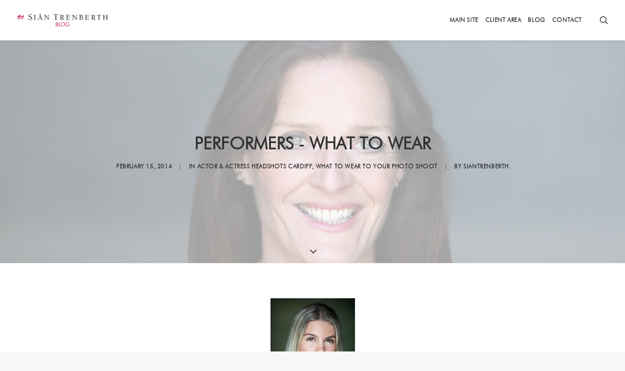

--- FILE ---
content_type: text/html; charset=UTF-8
request_url: https://blog.sian-trenberth.com/headshots-what-to-wear/
body_size: 13202
content:
<!DOCTYPE html><html class="no-touch" lang="en-GB" xmlns="http://www.w3.org/1999/xhtml"><head><meta http-equiv="Content-Type" content="text/html; charset=UTF-8"><meta name="viewport" content="width=device-width, initial-scale=1"><link rel="stylesheet" media="print" onload="this.onload=null;this.media='all';" id="ao_optimized_gfonts" href="https://fonts.googleapis.com/css?family=Lato:100,300,regular,700,900%7COpen+Sans:300%7CIndie+Flower:regular%7COswald:300,regular,700%7CLora%3Aregular%2Citalic%2C700%2C700italic%7CNoto+Sans%3Aregular%2Citalic%2C700%2C700italic&#038;subset=latin%2Clatin-ext&amp;display=swap"><link rel="profile" href="http://gmpg.org/xfn/11"><link rel="pingback" href="https://blog.sian-trenberth.com/xmlrpc.php"><meta name='robots' content='index, follow, max-image-preview:large, max-snippet:-1, max-video-preview:-1' /><link media="all" href="https://blog.sian-trenberth.com/wp-content/cache/autoptimize/css/autoptimize_6f1880dbdb0b3d2d4e59ddd0443b52a4.css" rel="stylesheet"><title>Performers - what to wear - Sian Trenberth</title><link rel="canonical" href="https://blog.sian-trenberth.com/headshots-what-to-wear/" /><meta property="og:locale" content="en_GB" /><meta property="og:type" content="article" /><meta property="og:title" content="Performers - what to wear - Sian Trenberth" /><meta property="og:description" content=" WHAT TO WEAR FOR YOUR PHOTO SHOOT Actors,  Young Actors,  Writers,  Presenters    Singers and Musicians Dancers HEADSHOTS Scroll for [&hellip;]" /><meta property="og:url" content="https://blog.sian-trenberth.com/headshots-what-to-wear/" /><meta property="og:site_name" content="Sian Trenberth" /><meta property="article:publisher" content="https://www.facebook.com/Sian-Trenberth-Photography-150297175015347/" /><meta property="article:published_time" content="2014-02-15T11:21:17+00:00" /><meta property="article:modified_time" content="2025-09-23T08:08:48+00:00" /><meta property="og:image" content="https://blog.sian-trenberth.com/wp-content/uploads/2014/02/088_Actors_Actress_Headshot_Photographer_cardiff_please_credit_©_Sian_Trenberth_Photography.jpg" /><meta property="og:image:width" content="1200" /><meta property="og:image:height" content="800" /><meta property="og:image:type" content="image/jpeg" /><meta name="author" content="siantrenberth" /><meta name="twitter:card" content="summary_large_image" /><meta name="twitter:creator" content="@siantrenberth" /><meta name="twitter:site" content="@siantrenberth" /><meta name="twitter:label1" content="Written by" /><meta name="twitter:data1" content="siantrenberth" /><meta name="twitter:label2" content="Estimated reading time" /><meta name="twitter:data2" content="5 minutes" /> <script type="application/ld+json" class="yoast-schema-graph">{"@context":"https://schema.org","@graph":[{"@type":"Article","@id":"https://blog.sian-trenberth.com/headshots-what-to-wear/#article","isPartOf":{"@id":"https://blog.sian-trenberth.com/headshots-what-to-wear/"},"author":{"name":"siantrenberth","@id":"https://blog.sian-trenberth.com/#/schema/person/ae1e01dcecbc162f477604ce7f4d9985"},"headline":"Performers &#8211; what to wear","datePublished":"2014-02-15T11:21:17+00:00","dateModified":"2025-09-23T08:08:48+00:00","mainEntityOfPage":{"@id":"https://blog.sian-trenberth.com/headshots-what-to-wear/"},"wordCount":153,"image":{"@id":"https://blog.sian-trenberth.com/headshots-what-to-wear/#primaryimage"},"thumbnailUrl":"https://blog.sian-trenberth.com/wp-content/uploads/2014/02/088_Actors_Actress_Headshot_Photographer_cardiff_please_credit_©_Sian_Trenberth_Photography.jpg","keywords":["Actors Headshots Cardiff","Actress Headshot Cardiff","authors headshot portrait photographer cardiff","Creatives Headshot Portraits Cardiff","Singers Headshots Cardiff","Spotlight headshots Wales","Spotlight photographer Cardiff","what to wear for a headshot photograph","What to wear for an actors and actresses headshot photo shoot","writers portrait photographers cardiff"],"articleSection":["Actor &amp; Actress Headshots Cardiff","WHAT TO WEAR to your photo shoot"],"inLanguage":"en-GB"},{"@type":"WebPage","@id":"https://blog.sian-trenberth.com/headshots-what-to-wear/","url":"https://blog.sian-trenberth.com/headshots-what-to-wear/","name":"Performers - what to wear - Sian Trenberth","isPartOf":{"@id":"https://blog.sian-trenberth.com/#website"},"primaryImageOfPage":{"@id":"https://blog.sian-trenberth.com/headshots-what-to-wear/#primaryimage"},"image":{"@id":"https://blog.sian-trenberth.com/headshots-what-to-wear/#primaryimage"},"thumbnailUrl":"https://blog.sian-trenberth.com/wp-content/uploads/2014/02/088_Actors_Actress_Headshot_Photographer_cardiff_please_credit_©_Sian_Trenberth_Photography.jpg","datePublished":"2014-02-15T11:21:17+00:00","dateModified":"2025-09-23T08:08:48+00:00","author":{"@id":"https://blog.sian-trenberth.com/#/schema/person/ae1e01dcecbc162f477604ce7f4d9985"},"breadcrumb":{"@id":"https://blog.sian-trenberth.com/headshots-what-to-wear/#breadcrumb"},"inLanguage":"en-GB","potentialAction":[{"@type":"ReadAction","target":["https://blog.sian-trenberth.com/headshots-what-to-wear/"]}]},{"@type":"ImageObject","inLanguage":"en-GB","@id":"https://blog.sian-trenberth.com/headshots-what-to-wear/#primaryimage","url":"https://blog.sian-trenberth.com/wp-content/uploads/2014/02/088_Actors_Actress_Headshot_Photographer_cardiff_please_credit_©_Sian_Trenberth_Photography.jpg","contentUrl":"https://blog.sian-trenberth.com/wp-content/uploads/2014/02/088_Actors_Actress_Headshot_Photographer_cardiff_please_credit_©_Sian_Trenberth_Photography.jpg","width":1200,"height":800},{"@type":"BreadcrumbList","@id":"https://blog.sian-trenberth.com/headshots-what-to-wear/#breadcrumb","itemListElement":[{"@type":"ListItem","position":1,"name":"Home","item":"https://blog.sian-trenberth.com/"},{"@type":"ListItem","position":2,"name":"Performers &#8211; what to wear"}]},{"@type":"WebSite","@id":"https://blog.sian-trenberth.com/#website","url":"https://blog.sian-trenberth.com/","name":"Sian Trenberth","description":"Photography","potentialAction":[{"@type":"SearchAction","target":{"@type":"EntryPoint","urlTemplate":"https://blog.sian-trenberth.com/?s={search_term_string}"},"query-input":{"@type":"PropertyValueSpecification","valueRequired":true,"valueName":"search_term_string"}}],"inLanguage":"en-GB"},{"@type":"Person","@id":"https://blog.sian-trenberth.com/#/schema/person/ae1e01dcecbc162f477604ce7f4d9985","name":"siantrenberth","image":{"@type":"ImageObject","inLanguage":"en-GB","@id":"https://blog.sian-trenberth.com/#/schema/person/image/","url":"https://secure.gravatar.com/avatar/bea18216b3b65ec98594170d42042d89db2c6506774a53794b4b37915c539a14?s=96&d=mm&r=g","contentUrl":"https://secure.gravatar.com/avatar/bea18216b3b65ec98594170d42042d89db2c6506774a53794b4b37915c539a14?s=96&d=mm&r=g","caption":"siantrenberth"},"description":"Sian Trenberth is a performing arts photographer. At her Cardiff based studio, Sian takes headshots for actors, dancers, singers, musicians and writers.","sameAs":["http://www.sian-trenberth.com"],"url":"https://blog.sian-trenberth.com/author/siantrenberth/"}]}</script> <link href='https://fonts.gstatic.com' crossorigin='anonymous' rel='preconnect' /><link rel="alternate" type="application/rss+xml" title="Sian Trenberth &raquo; Feed" href="https://blog.sian-trenberth.com/feed/" /><link rel="alternate" type="application/rss+xml" title="Sian Trenberth &raquo; Comments Feed" href="https://blog.sian-trenberth.com/comments/feed/" /><link rel="alternate" title="oEmbed (JSON)" type="application/json+oembed" href="https://blog.sian-trenberth.com/wp-json/oembed/1.0/embed?url=https%3A%2F%2Fblog.sian-trenberth.com%2Fheadshots-what-to-wear%2F" /><link rel="alternate" title="oEmbed (XML)" type="text/xml+oembed" href="https://blog.sian-trenberth.com/wp-json/oembed/1.0/embed?url=https%3A%2F%2Fblog.sian-trenberth.com%2Fheadshots-what-to-wear%2F&#038;format=xml" /><style id='wp-img-auto-sizes-contain-inline-css' type='text/css'>img:is([sizes=auto i],[sizes^="auto," i]){contain-intrinsic-size:3000px 1500px}
/*# sourceURL=wp-img-auto-sizes-contain-inline-css */</style><style id='wp-block-library-inline-css' type='text/css'>:root{--wp-block-synced-color:#7a00df;--wp-block-synced-color--rgb:122,0,223;--wp-bound-block-color:var(--wp-block-synced-color);--wp-editor-canvas-background:#ddd;--wp-admin-theme-color:#007cba;--wp-admin-theme-color--rgb:0,124,186;--wp-admin-theme-color-darker-10:#006ba1;--wp-admin-theme-color-darker-10--rgb:0,107,160.5;--wp-admin-theme-color-darker-20:#005a87;--wp-admin-theme-color-darker-20--rgb:0,90,135;--wp-admin-border-width-focus:2px}@media (min-resolution:192dpi){:root{--wp-admin-border-width-focus:1.5px}}.wp-element-button{cursor:pointer}:root .has-very-light-gray-background-color{background-color:#eee}:root .has-very-dark-gray-background-color{background-color:#313131}:root .has-very-light-gray-color{color:#eee}:root .has-very-dark-gray-color{color:#313131}:root .has-vivid-green-cyan-to-vivid-cyan-blue-gradient-background{background:linear-gradient(135deg,#00d084,#0693e3)}:root .has-purple-crush-gradient-background{background:linear-gradient(135deg,#34e2e4,#4721fb 50%,#ab1dfe)}:root .has-hazy-dawn-gradient-background{background:linear-gradient(135deg,#faaca8,#dad0ec)}:root .has-subdued-olive-gradient-background{background:linear-gradient(135deg,#fafae1,#67a671)}:root .has-atomic-cream-gradient-background{background:linear-gradient(135deg,#fdd79a,#004a59)}:root .has-nightshade-gradient-background{background:linear-gradient(135deg,#330968,#31cdcf)}:root .has-midnight-gradient-background{background:linear-gradient(135deg,#020381,#2874fc)}:root{--wp--preset--font-size--normal:16px;--wp--preset--font-size--huge:42px}.has-regular-font-size{font-size:1em}.has-larger-font-size{font-size:2.625em}.has-normal-font-size{font-size:var(--wp--preset--font-size--normal)}.has-huge-font-size{font-size:var(--wp--preset--font-size--huge)}.has-text-align-center{text-align:center}.has-text-align-left{text-align:left}.has-text-align-right{text-align:right}.has-fit-text{white-space:nowrap!important}#end-resizable-editor-section{display:none}.aligncenter{clear:both}.items-justified-left{justify-content:flex-start}.items-justified-center{justify-content:center}.items-justified-right{justify-content:flex-end}.items-justified-space-between{justify-content:space-between}.screen-reader-text{border:0;clip-path:inset(50%);height:1px;margin:-1px;overflow:hidden;padding:0;position:absolute;width:1px;word-wrap:normal!important}.screen-reader-text:focus{background-color:#ddd;clip-path:none;color:#444;display:block;font-size:1em;height:auto;left:5px;line-height:normal;padding:15px 23px 14px;text-decoration:none;top:5px;width:auto;z-index:100000}html :where(.has-border-color){border-style:solid}html :where([style*=border-top-color]){border-top-style:solid}html :where([style*=border-right-color]){border-right-style:solid}html :where([style*=border-bottom-color]){border-bottom-style:solid}html :where([style*=border-left-color]){border-left-style:solid}html :where([style*=border-width]){border-style:solid}html :where([style*=border-top-width]){border-top-style:solid}html :where([style*=border-right-width]){border-right-style:solid}html :where([style*=border-bottom-width]){border-bottom-style:solid}html :where([style*=border-left-width]){border-left-style:solid}html :where(img[class*=wp-image-]){height:auto;max-width:100%}:where(figure){margin:0 0 1em}html :where(.is-position-sticky){--wp-admin--admin-bar--position-offset:var(--wp-admin--admin-bar--height,0px)}@media screen and (max-width:600px){html :where(.is-position-sticky){--wp-admin--admin-bar--position-offset:0px}}

/*# sourceURL=wp-block-library-inline-css */</style><style id='global-styles-inline-css' type='text/css'>:root{--wp--preset--aspect-ratio--square: 1;--wp--preset--aspect-ratio--4-3: 4/3;--wp--preset--aspect-ratio--3-4: 3/4;--wp--preset--aspect-ratio--3-2: 3/2;--wp--preset--aspect-ratio--2-3: 2/3;--wp--preset--aspect-ratio--16-9: 16/9;--wp--preset--aspect-ratio--9-16: 9/16;--wp--preset--color--black: #000000;--wp--preset--color--cyan-bluish-gray: #abb8c3;--wp--preset--color--white: #ffffff;--wp--preset--color--pale-pink: #f78da7;--wp--preset--color--vivid-red: #cf2e2e;--wp--preset--color--luminous-vivid-orange: #ff6900;--wp--preset--color--luminous-vivid-amber: #fcb900;--wp--preset--color--light-green-cyan: #7bdcb5;--wp--preset--color--vivid-green-cyan: #00d084;--wp--preset--color--pale-cyan-blue: #8ed1fc;--wp--preset--color--vivid-cyan-blue: #0693e3;--wp--preset--color--vivid-purple: #9b51e0;--wp--preset--gradient--vivid-cyan-blue-to-vivid-purple: linear-gradient(135deg,rgb(6,147,227) 0%,rgb(155,81,224) 100%);--wp--preset--gradient--light-green-cyan-to-vivid-green-cyan: linear-gradient(135deg,rgb(122,220,180) 0%,rgb(0,208,130) 100%);--wp--preset--gradient--luminous-vivid-amber-to-luminous-vivid-orange: linear-gradient(135deg,rgb(252,185,0) 0%,rgb(255,105,0) 100%);--wp--preset--gradient--luminous-vivid-orange-to-vivid-red: linear-gradient(135deg,rgb(255,105,0) 0%,rgb(207,46,46) 100%);--wp--preset--gradient--very-light-gray-to-cyan-bluish-gray: linear-gradient(135deg,rgb(238,238,238) 0%,rgb(169,184,195) 100%);--wp--preset--gradient--cool-to-warm-spectrum: linear-gradient(135deg,rgb(74,234,220) 0%,rgb(151,120,209) 20%,rgb(207,42,186) 40%,rgb(238,44,130) 60%,rgb(251,105,98) 80%,rgb(254,248,76) 100%);--wp--preset--gradient--blush-light-purple: linear-gradient(135deg,rgb(255,206,236) 0%,rgb(152,150,240) 100%);--wp--preset--gradient--blush-bordeaux: linear-gradient(135deg,rgb(254,205,165) 0%,rgb(254,45,45) 50%,rgb(107,0,62) 100%);--wp--preset--gradient--luminous-dusk: linear-gradient(135deg,rgb(255,203,112) 0%,rgb(199,81,192) 50%,rgb(65,88,208) 100%);--wp--preset--gradient--pale-ocean: linear-gradient(135deg,rgb(255,245,203) 0%,rgb(182,227,212) 50%,rgb(51,167,181) 100%);--wp--preset--gradient--electric-grass: linear-gradient(135deg,rgb(202,248,128) 0%,rgb(113,206,126) 100%);--wp--preset--gradient--midnight: linear-gradient(135deg,rgb(2,3,129) 0%,rgb(40,116,252) 100%);--wp--preset--font-size--small: 13px;--wp--preset--font-size--medium: 20px;--wp--preset--font-size--large: 36px;--wp--preset--font-size--x-large: 42px;--wp--preset--spacing--20: 0.44rem;--wp--preset--spacing--30: 0.67rem;--wp--preset--spacing--40: 1rem;--wp--preset--spacing--50: 1.5rem;--wp--preset--spacing--60: 2.25rem;--wp--preset--spacing--70: 3.38rem;--wp--preset--spacing--80: 5.06rem;--wp--preset--shadow--natural: 6px 6px 9px rgba(0, 0, 0, 0.2);--wp--preset--shadow--deep: 12px 12px 50px rgba(0, 0, 0, 0.4);--wp--preset--shadow--sharp: 6px 6px 0px rgba(0, 0, 0, 0.2);--wp--preset--shadow--outlined: 6px 6px 0px -3px rgb(255, 255, 255), 6px 6px rgb(0, 0, 0);--wp--preset--shadow--crisp: 6px 6px 0px rgb(0, 0, 0);}:where(.is-layout-flex){gap: 0.5em;}:where(.is-layout-grid){gap: 0.5em;}body .is-layout-flex{display: flex;}.is-layout-flex{flex-wrap: wrap;align-items: center;}.is-layout-flex > :is(*, div){margin: 0;}body .is-layout-grid{display: grid;}.is-layout-grid > :is(*, div){margin: 0;}:where(.wp-block-columns.is-layout-flex){gap: 2em;}:where(.wp-block-columns.is-layout-grid){gap: 2em;}:where(.wp-block-post-template.is-layout-flex){gap: 1.25em;}:where(.wp-block-post-template.is-layout-grid){gap: 1.25em;}.has-black-color{color: var(--wp--preset--color--black) !important;}.has-cyan-bluish-gray-color{color: var(--wp--preset--color--cyan-bluish-gray) !important;}.has-white-color{color: var(--wp--preset--color--white) !important;}.has-pale-pink-color{color: var(--wp--preset--color--pale-pink) !important;}.has-vivid-red-color{color: var(--wp--preset--color--vivid-red) !important;}.has-luminous-vivid-orange-color{color: var(--wp--preset--color--luminous-vivid-orange) !important;}.has-luminous-vivid-amber-color{color: var(--wp--preset--color--luminous-vivid-amber) !important;}.has-light-green-cyan-color{color: var(--wp--preset--color--light-green-cyan) !important;}.has-vivid-green-cyan-color{color: var(--wp--preset--color--vivid-green-cyan) !important;}.has-pale-cyan-blue-color{color: var(--wp--preset--color--pale-cyan-blue) !important;}.has-vivid-cyan-blue-color{color: var(--wp--preset--color--vivid-cyan-blue) !important;}.has-vivid-purple-color{color: var(--wp--preset--color--vivid-purple) !important;}.has-black-background-color{background-color: var(--wp--preset--color--black) !important;}.has-cyan-bluish-gray-background-color{background-color: var(--wp--preset--color--cyan-bluish-gray) !important;}.has-white-background-color{background-color: var(--wp--preset--color--white) !important;}.has-pale-pink-background-color{background-color: var(--wp--preset--color--pale-pink) !important;}.has-vivid-red-background-color{background-color: var(--wp--preset--color--vivid-red) !important;}.has-luminous-vivid-orange-background-color{background-color: var(--wp--preset--color--luminous-vivid-orange) !important;}.has-luminous-vivid-amber-background-color{background-color: var(--wp--preset--color--luminous-vivid-amber) !important;}.has-light-green-cyan-background-color{background-color: var(--wp--preset--color--light-green-cyan) !important;}.has-vivid-green-cyan-background-color{background-color: var(--wp--preset--color--vivid-green-cyan) !important;}.has-pale-cyan-blue-background-color{background-color: var(--wp--preset--color--pale-cyan-blue) !important;}.has-vivid-cyan-blue-background-color{background-color: var(--wp--preset--color--vivid-cyan-blue) !important;}.has-vivid-purple-background-color{background-color: var(--wp--preset--color--vivid-purple) !important;}.has-black-border-color{border-color: var(--wp--preset--color--black) !important;}.has-cyan-bluish-gray-border-color{border-color: var(--wp--preset--color--cyan-bluish-gray) !important;}.has-white-border-color{border-color: var(--wp--preset--color--white) !important;}.has-pale-pink-border-color{border-color: var(--wp--preset--color--pale-pink) !important;}.has-vivid-red-border-color{border-color: var(--wp--preset--color--vivid-red) !important;}.has-luminous-vivid-orange-border-color{border-color: var(--wp--preset--color--luminous-vivid-orange) !important;}.has-luminous-vivid-amber-border-color{border-color: var(--wp--preset--color--luminous-vivid-amber) !important;}.has-light-green-cyan-border-color{border-color: var(--wp--preset--color--light-green-cyan) !important;}.has-vivid-green-cyan-border-color{border-color: var(--wp--preset--color--vivid-green-cyan) !important;}.has-pale-cyan-blue-border-color{border-color: var(--wp--preset--color--pale-cyan-blue) !important;}.has-vivid-cyan-blue-border-color{border-color: var(--wp--preset--color--vivid-cyan-blue) !important;}.has-vivid-purple-border-color{border-color: var(--wp--preset--color--vivid-purple) !important;}.has-vivid-cyan-blue-to-vivid-purple-gradient-background{background: var(--wp--preset--gradient--vivid-cyan-blue-to-vivid-purple) !important;}.has-light-green-cyan-to-vivid-green-cyan-gradient-background{background: var(--wp--preset--gradient--light-green-cyan-to-vivid-green-cyan) !important;}.has-luminous-vivid-amber-to-luminous-vivid-orange-gradient-background{background: var(--wp--preset--gradient--luminous-vivid-amber-to-luminous-vivid-orange) !important;}.has-luminous-vivid-orange-to-vivid-red-gradient-background{background: var(--wp--preset--gradient--luminous-vivid-orange-to-vivid-red) !important;}.has-very-light-gray-to-cyan-bluish-gray-gradient-background{background: var(--wp--preset--gradient--very-light-gray-to-cyan-bluish-gray) !important;}.has-cool-to-warm-spectrum-gradient-background{background: var(--wp--preset--gradient--cool-to-warm-spectrum) !important;}.has-blush-light-purple-gradient-background{background: var(--wp--preset--gradient--blush-light-purple) !important;}.has-blush-bordeaux-gradient-background{background: var(--wp--preset--gradient--blush-bordeaux) !important;}.has-luminous-dusk-gradient-background{background: var(--wp--preset--gradient--luminous-dusk) !important;}.has-pale-ocean-gradient-background{background: var(--wp--preset--gradient--pale-ocean) !important;}.has-electric-grass-gradient-background{background: var(--wp--preset--gradient--electric-grass) !important;}.has-midnight-gradient-background{background: var(--wp--preset--gradient--midnight) !important;}.has-small-font-size{font-size: var(--wp--preset--font-size--small) !important;}.has-medium-font-size{font-size: var(--wp--preset--font-size--medium) !important;}.has-large-font-size{font-size: var(--wp--preset--font-size--large) !important;}.has-x-large-font-size{font-size: var(--wp--preset--font-size--x-large) !important;}
/*# sourceURL=global-styles-inline-css */</style><style id='classic-theme-styles-inline-css' type='text/css'>/*! This file is auto-generated */
.wp-block-button__link{color:#fff;background-color:#32373c;border-radius:9999px;box-shadow:none;text-decoration:none;padding:calc(.667em + 2px) calc(1.333em + 2px);font-size:1.125em}.wp-block-file__button{background:#32373c;color:#fff;text-decoration:none}
/*# sourceURL=/wp-includes/css/classic-themes.min.css */</style><style id='uncode-style-inline-css' type='text/css'>@media (min-width: 960px) { .limit-width { max-width: 1200px; margin: auto;}}
.menu-primary ul.menu-smart > li > a, .menu-primary ul.menu-smart li.dropdown > a, .menu-primary ul.menu-smart li.mega-menu > a, .vmenu-container ul.menu-smart > li > a, .vmenu-container ul.menu-smart li.dropdown > a { text-transform: uppercase; }
.menu-primary ul.menu-smart ul a, .vmenu-container ul.menu-smart ul a { text-transform: uppercase; }
#changer-back-color { transition: background-color 1000ms cubic-bezier(0.25, 1, 0.5, 1) !important; } #changer-back-color > div { transition: opacity 1000ms cubic-bezier(0.25, 1, 0.5, 1) !important; } body.bg-changer-init.disable-hover .main-wrapper .style-light,  body.bg-changer-init.disable-hover .main-wrapper .style-light h1,  body.bg-changer-init.disable-hover .main-wrapper .style-light h2, body.bg-changer-init.disable-hover .main-wrapper .style-light h3, body.bg-changer-init.disable-hover .main-wrapper .style-light h4, body.bg-changer-init.disable-hover .main-wrapper .style-light h5, body.bg-changer-init.disable-hover .main-wrapper .style-light h6, body.bg-changer-init.disable-hover .main-wrapper .style-light a, body.bg-changer-init.disable-hover .main-wrapper .style-dark, body.bg-changer-init.disable-hover .main-wrapper .style-dark h1, body.bg-changer-init.disable-hover .main-wrapper .style-dark h2, body.bg-changer-init.disable-hover .main-wrapper .style-dark h3, body.bg-changer-init.disable-hover .main-wrapper .style-dark h4, body.bg-changer-init.disable-hover .main-wrapper .style-dark h5, body.bg-changer-init.disable-hover .main-wrapper .style-dark h6, body.bg-changer-init.disable-hover .main-wrapper .style-dark a { transition: color 1000ms cubic-bezier(0.25, 1, 0.5, 1) !important; }
/*# sourceURL=uncode-style-inline-css */</style><style id='uncode-custom-style-inline-css' type='text/css'>.style-light.footer-scroll-top {margin-right:80px;}.post a {text-decoration:underline;}.contactpop .row-container.row-breadcrumb.row-breadcrumb-light.text-right {display:none;}.contactpop .menu-wrapper.menu-shrink.menu-sticky.menu-no-arrows.no-header {display:none;}@media (max-width:959px) {.font-size-menu-mobile, .menu-container:not(.isotope-filters) ul.menu-smart a:not(.social-menu-link) {font-size:18px !important; line-height:32px;} }
/*# sourceURL=uncode-custom-style-inline-css */</style> <script type="text/javascript" src="https://blog.sian-trenberth.com/wp-includes/js/jquery/jquery.min.js?ver=3.7.1" id="jquery-core-js"></script> <script type="text/javascript" src="https://blog.sian-trenberth.com/wp-includes/js/jquery/jquery-migrate.min.js?ver=3.4.1" id="jquery-migrate-js"></script> <script type="text/javascript" id="layerslider-utils-js-extra">var LS_Meta = {"v":"6.11.7","fixGSAP":"1"};
//# sourceURL=layerslider-utils-js-extra</script> <script type="text/javascript" src="https://blog.sian-trenberth.com/wp-content/cache/autoptimize/js/autoptimize_single_c1d1665e9a9976e59c098b5cdc5e0869.js?ver=6.11.7" id="layerslider-utils-js"></script> <script type="text/javascript" src="https://blog.sian-trenberth.com/wp-content/cache/autoptimize/js/autoptimize_single_e4a0b70d3537492f9b8989a042ad99a3.js?ver=6.11.7" id="layerslider-js"></script> <script type="text/javascript" src="https://blog.sian-trenberth.com/wp-content/cache/autoptimize/js/autoptimize_single_db19740a613d114cd7f9153f0389301f.js?ver=6.11.7" id="layerslider-transitions-js"></script> <script type="text/javascript" src="https://blog.sian-trenberth.com/wp-content/cache/autoptimize/js/autoptimize_single_13216cf218ec312464da4b65b6714cc0.js" id="uncodeAI" data-async='true' data-home="/" data-path="/" data-breakpoints-images="516,720,1032,1440,2064,2880" id="ai-uncode-js"></script> <script type="text/javascript" id="uncode-init-js-extra">var SiteParameters = {"days":"days","hours":"hours","minutes":"minutes","seconds":"seconds","constant_scroll":"on","scroll_speed":"2","parallax_factor":"0.25","loading":"Loading\u2026","slide_name":"slide","slide_footer":"footer","ajax_url":"https://blog.sian-trenberth.com/wp-admin/admin-ajax.php","nonce_adaptive_images":"2308e5fb95","nonce_srcset_async":"6a92a00d9d","enable_debug":"","block_mobile_videos":"","is_frontend_editor":"","main_width":["1200","px"],"mobile_parallax_allowed":"","listen_for_screen_update":"1","wireframes_plugin_active":"","sticky_elements":"off","resize_quality":"90","register_metadata":"","bg_changer_time":"1000","update_wc_fragments":"1","optimize_shortpixel_image":"","menu_mobile_offcanvas_gap":"45","custom_cursor_selector":"[href], .trigger-overlay, .owl-next, .owl-prev, .owl-dot, input[type=\"submit\"], input[type=\"checkbox\"], button[type=\"submit\"], a[class^=\"ilightbox\"], .ilightbox-thumbnail, .ilightbox-prev, .ilightbox-next, .overlay-close, .unmodal-close, .qty-inset \u003E span, .share-button li, .uncode-post-titles .tmb.tmb-click-area, .btn-link, .tmb-click-row .t-inside, .lg-outer button, .lg-thumb img, a[data-lbox], .uncode-close-offcanvas-overlay, .uncode-nav-next, .uncode-nav-prev, .uncode-nav-index","mobile_parallax_animation":"","lbox_enhanced":"","native_media_player":"1","vimeoPlayerParams":"?autoplay=0","ajax_filter_key_search":"key","ajax_filter_key_unfilter":"unfilter","index_pagination_disable_scroll":"","index_pagination_scroll_to":"","uncode_wc_popup_cart_qty":"","disable_hover_hack":"","uncode_nocookie":"","menuHideOnClick":"1","uncode_adaptive":"1","ai_breakpoints":"516,720,1032,1440,2064,2880","uncode_adaptive_async":"1"};
//# sourceURL=uncode-init-js-extra</script> <script type="text/javascript" src="https://blog.sian-trenberth.com/wp-content/cache/autoptimize/js/autoptimize_single_4f89e855129b9541e8df3941b22e2201.js?ver=512042230" id="uncode-init-js"></script> <script></script><meta name="generator" content="Powered by LayerSlider 6.11.7 - Multi-Purpose, Responsive, Parallax, Mobile-Friendly Slider Plugin for WordPress." /><link rel="https://api.w.org/" href="https://blog.sian-trenberth.com/wp-json/" /><link rel="alternate" title="JSON" type="application/json" href="https://blog.sian-trenberth.com/wp-json/wp/v2/posts/563" /><link rel="EditURI" type="application/rsd+xml" title="RSD" href="https://blog.sian-trenberth.com/xmlrpc.php?rsd" /><link rel='shortlink' href='https://blog.sian-trenberth.com/?p=563' /><style type="text/css" id="wp-custom-css">.row.row-parent.style-light.limit-width.double-top-padding.double-bottom-padding {
    padding-top: 10px;
}

.post-content .post-title-wrapper {
    margin-bottom: 0px !important;
}

textarea.wpcf7-form-control.wpcf7-textarea {height:75px;}


.page-id-51806 #chatarea {
    display: none;
}</style><noscript><style>.wpb_animate_when_almost_visible { opacity: 1; }</style></noscript></head><body class="wp-singular post-template-default single single-post postid-563 single-format-standard wp-theme-uncode wp-child-theme-uncode-child  style-color-lxmt-bg hormenu-position-left megamenu-full-submenu hmenu hmenu-position-right header-full-width main-center-align menu-mobile-default mobile-parallax-not-allowed ilb-no-bounce unreg adaptive-images-async qw-body-scroll-disabled menu-sticky-fix no-qty-fx wpb-js-composer js-comp-ver-7.8 vc_responsive"><div id="vh_layout_help"></div><div class="box-wrapper"><div class="box-container"> <script type="text/javascript">UNCODE.initBox();</script> <div style="background-color:white; width:100%;"></div><div class="menu-wrapper menu-shrink menu-sticky menu-no-arrows"><header id="masthead" class="navbar menu-primary menu-light submenu-light style-light-original single-h-padding menu-with-logo"><div class="menu-container style-color-xsdn-bg menu-borders menu-shadows"><div class="row-menu"><div class="row-menu-inner"><div id="logo-container-mobile" class="col-lg-0 logo-container middle"><div id="main-logo" class="navbar-header style-light"> <a href="https://blog.sian-trenberth.com/" class="navbar-brand" data-minheight="22" aria-label="Sian Trenberth"><div class="logo-image main-logo logo-skinnable" data-maxheight="28" style="height: 28px;"><noscript><img src="https://blog.sian-trenberth.com/wp-content/uploads/2016/09/STLogoSmall-logo-lg100317.png" alt="logo" width="800" height="120" class="img-responsive" /></noscript><img src='data:image/svg+xml,%3Csvg%20xmlns=%22http://www.w3.org/2000/svg%22%20viewBox=%220%200%20800%20120%22%3E%3C/svg%3E' data-src="https://blog.sian-trenberth.com/wp-content/uploads/2016/09/STLogoSmall-logo-lg100317.png" alt="logo" width="800" height="120" class="lazyload img-responsive" /></div></a></div><div class="mmb-container"><div class="mobile-additional-icons"></div><div class="mobile-menu-button mobile-menu-button-light lines-button"><span class="lines"><span></span></span></div></div></div><div class="col-lg-12 main-menu-container middle"><div class="menu-horizontal "><div class="menu-horizontal-inner"><div class="nav navbar-nav navbar-main navbar-nav-first"><ul id="menu-main-menu" class="menu-primary-inner menu-smart sm"><li id="menu-item-48702" class="menu-item menu-item-type-custom menu-item-object-custom menu-item-has-children menu-item-48702 dropdown menu-item-link"><a title="Main Site" href="http://sian-trenberth.com" data-toggle="dropdown" class="dropdown-toggle" data-type="title">Main Site<i class="fa fa-angle-down fa-dropdown"></i></a><ul role="menu" class="drop-menu"><li id="menu-item-48262" class="menu-item menu-item-type-custom menu-item-object-custom menu-item-48262"><a title="Headshots" href="http://www.sian-trenberth.com/headshots.html">Headshots<i class="fa fa-angle-right fa-dropdown"></i></a></li><li id="menu-item-48268" class="menu-item menu-item-type-custom menu-item-object-custom menu-item-48268"><a title="Dancers – Creative" href="http://www.sian-trenberth.com/dancer-photo-shoots.html">Dancers – Creative<i class="fa fa-angle-right fa-dropdown"></i></a></li><li id="menu-item-48269" class="menu-item menu-item-type-custom menu-item-object-custom menu-item-48269"><a title="Dancers – Auditions" href="https://www.sian-trenberth.com/Dancers-Audition-Photo-Shoots.html">Dancers – Auditions<i class="fa fa-angle-right fa-dropdown"></i></a></li><li id="menu-item-48539" class="menu-item menu-item-type-custom menu-item-object-custom menu-item-48539"><a title="Productions" href="http://www.sian-trenberth.com/ballet-dance.html">Productions<i class="fa fa-angle-right fa-dropdown"></i></a></li><li id="menu-item-48270" class="menu-item menu-item-type-custom menu-item-object-custom menu-item-48270"><a title="Pricing" href="http://www.sian-trenberth.com/pricing.html">Pricing<i class="fa fa-angle-right fa-dropdown"></i></a></li><li id="menu-item-48271" class="menu-item menu-item-type-custom menu-item-object-custom menu-item-48271"><a title="Client Area" href="http://client.sian-trenberth.com">Client Area<i class="fa fa-angle-right fa-dropdown"></i></a></li><li id="menu-item-48272" class="menu-item menu-item-type-custom menu-item-object-custom menu-item-48272"><a title="About" href="http://www.sian-trenberth.com/about.html">About<i class="fa fa-angle-right fa-dropdown"></i></a></li></ul></li><li id="menu-item-48789" class="menu-item menu-item-type-custom menu-item-object-custom menu-item-48789 menu-item-link"><a title="Client Area" href="http://client.sian-trenberth.com">Client Area<i class="fa fa-angle-right fa-dropdown"></i></a></li><li id="menu-item-48263" class="menu-item menu-item-type-post_type menu-item-object-page menu-item-home menu-item-48263 menu-item-link"><a title="Blog" href="https://blog.sian-trenberth.com/">Blog<i class="fa fa-angle-right fa-dropdown"></i></a></li><li id="menu-item-48273" class="menu-item menu-item-type-custom menu-item-object-custom menu-item-48273 menu-item-link"><a title="Contact" href="http://www.sian-trenberth.com/contact.html">Contact<i class="fa fa-angle-right fa-dropdown"></i></a></li></ul></div><div class="uncode-close-offcanvas-mobile lines-button close navbar-mobile-el"><span class="lines"></span></div><div class="nav navbar-nav navbar-nav-last navbar-extra-icons"><ul class="menu-smart sm menu-icons"><li class="menu-item-link search-icon style-light dropdown "><a href="#" class="trigger-overlay search-icon" data-area="search" data-container="box-container" aria-label="Search"> <i class="fa fa-search3"></i><span class="desktop-hidden"><span>Search</span></span><i class="fa fa-angle-down fa-dropdown desktop-hidden"></i> </a><ul role="menu" class="drop-menu desktop-hidden"><li><form class="search" method="get" action="https://blog.sian-trenberth.com/"> <input type="search" class="search-field no-livesearch" placeholder="Search…" value="" name="s" title="Search…" /></form></li></ul></li></ul></div></div></div></div></div></div></div></header></div> <script type="text/javascript">UNCODE.fixMenuHeight();</script> <div class="main-wrapper"><div class="main-container"><div class="page-wrapper"><div class="sections-container"><div id="page-header"><div class="header-basic style-light"><div class="background-element header-wrapper header-scroll-opacity header-parallax style-color-jevc-bg header-only-text" data-height="75" style="min-height: 300px;"><div class="header-bg-wrapper"><div class="lazyload header-bg adaptive-async" data-bg="https://blog.sian-trenberth.com/wp-content/uploads/2014/02/088_Actors_Actress_Headshot_Photographer_cardiff_please_credit_©_Sian_Trenberth_Photography-uai-516x344.jpg" style="background-image: url(data:image/svg+xml,%3Csvg%20xmlns=%22http://www.w3.org/2000/svg%22%20viewBox=%220%200%20500%20300%22%3E%3C/svg%3E);" data-uniqueid="52058-432589" data-guid="https://blog.sian-trenberth.com/wp-content/uploads/2014/02/088_Actors_Actress_Headshot_Photographer_cardiff_please_credit_©_Sian_Trenberth_Photography.jpg" data-path="2014/02/088_Actors_Actress_Headshot_Photographer_cardiff_please_credit_©_Sian_Trenberth_Photography.jpg" data-width="1200" data-height="800" data-singlew="12" data-singleh="null" data-crop=""></div><div class="block-bg-overlay style-color-lxmt-bg" style="opacity: 0.65;"></div></div><div class="header-main-container limit-width"><div class="header-content header-center header-middle header-align-center"><div class="header-content-inner" ><h1 class="header-title font-749643 h1 font-weight-700 text-uppercase"><span>Performers - what to wear</span></h1><div class="post-info"><div class="date-info">February 15, 2014</div><div class="category-info"><span>|</span>In <a href="https://blog.sian-trenberth.com/category/actor-actress-headshot-photographer-cardiff/" title="View all posts in Actor &amp; Actress Headshots Cardiff">Actor &amp; Actress Headshots Cardiff</a>, <a href="https://blog.sian-trenberth.com/category/cardiff-studio-portrait-session-tips-and-what-to-wear/" title="View all posts in WHAT TO WEAR to your photo shoot">WHAT TO WEAR to your photo shoot</a></div><div class="author-info"><span>|</span>By <a href="https://blog.sian-trenberth.com/author/siantrenberth/">siantrenberth</a></div></div></div></div></div><div class="header-scrolldown style-light"><i class="fa fa-angle-down"></i></div></div></div></div><script type="text/javascript">UNCODE.initHeader();</script><article id="post-563" class="page-body style-light-bg post-563 post type-post status-publish format-standard has-post-thumbnail hentry category-actor-actress-headshot-photographer-cardiff category-cardiff-studio-portrait-session-tips-and-what-to-wear tag-actors-headshots-cardiff tag-actress-headshot-cardiff tag-authors-headshot-portrait-photographer-cardiff tag-creatives-headshot-portraits-cardiff tag-singers-headshots-cardiff tag-spotlight-headshots-wales tag-spotlight-photographer-cardiff tag-what-to-wear-for-a-headshot-photograph tag-what-to-wear-for-an-actors-and-actresses-headshot-photo-shoot tag-writers-portrait-photographers-cardiff"><div class="post-wrapper"><div class="post-body"><div class="post-content un-no-sidebar-layout" style="max-width: 804px; margin: auto;"><div class="row-container"><div class="row row-parent style-light double-top-padding double-bottom-padding"><h3 style="text-align: center;"><noscript><img decoding="async" class="alignnone  wp-image-52675" src="https://blog.sian-trenberth.com/wp-content/uploads/2014/02/003_Actress_Headshot_Photographer_Cardiff_please_credit_©_Sian_Trenberth_Photography-1-400x600.jpg" alt="" width="173" height="260" /></noscript><img decoding="async" class="lazyload alignnone  wp-image-52675" src='data:image/svg+xml,%3Csvg%20xmlns=%22http://www.w3.org/2000/svg%22%20viewBox=%220%200%20173%20260%22%3E%3C/svg%3E' data-src="https://blog.sian-trenberth.com/wp-content/uploads/2014/02/003_Actress_Headshot_Photographer_Cardiff_please_credit_©_Sian_Trenberth_Photography-1-400x600.jpg" alt="" width="173" height="260" /></h3><h2 style="text-align: center;"> WHAT TO WEAR FOR YOUR PHOTO SHOOT</h2><h2 style="text-align: center;">Actors,  Young Actors,  Writers,  Presenters</h2><h2 style="text-align: center;">   <a href="http://blog.sian-trenberth.com/singers-female-photo-shoot-wear/">Singers and Musicians</a></h2><h2 style="text-align: center;"><a href="https://blog.sian-trenberth.com/what-to-wear-for-your-dancer-photo-session/">Dancers</a></h2><h3 style="text-align: center;"><noscript><img decoding="async" class="alignnone  wp-image-52691" src="https://blog.sian-trenberth.com/wp-content/uploads/2014/02/003_Actors_Portrait_Photo_Shoot_Photographer_Cardiff_please_credit_©_Sian_Trenberth_Photography-Edit-600x400.jpg" alt="" width="191" height="127" /></noscript><img decoding="async" class="lazyload alignnone  wp-image-52691" src='data:image/svg+xml,%3Csvg%20xmlns=%22http://www.w3.org/2000/svg%22%20viewBox=%220%200%20191%20127%22%3E%3C/svg%3E' data-src="https://blog.sian-trenberth.com/wp-content/uploads/2014/02/003_Actors_Portrait_Photo_Shoot_Photographer_Cardiff_please_credit_©_Sian_Trenberth_Photography-Edit-600x400.jpg" alt="" width="191" height="127" /></h3><h2 style="text-align: center;">HEADSHOTS</h2><h3 style="text-align: center;">Scroll for inspiration</h3><h2 style="text-align: center;"><noscript><img decoding="async" class="alignnone  wp-image-51709" src="https://blog.sian-trenberth.com/wp-content/uploads/2014/02/004_Actress_Headshot_Elin_Jenkins_please_credit_©_Sian_Trenberth_Photography-2-1-400x600.jpg" alt="" width="169" height="254" /></noscript><img decoding="async" class="lazyload alignnone  wp-image-51709" src='data:image/svg+xml,%3Csvg%20xmlns=%22http://www.w3.org/2000/svg%22%20viewBox=%220%200%20169%20254%22%3E%3C/svg%3E' data-src="https://blog.sian-trenberth.com/wp-content/uploads/2014/02/004_Actress_Headshot_Elin_Jenkins_please_credit_©_Sian_Trenberth_Photography-2-1-400x600.jpg" alt="" width="169" height="254" /></h2><h3 style="text-align: center;">LAYERING &amp; JACKETS </h3><h3 style="text-align: center;">Think of tops and jackets you can layer, which also have a high neckline or collar &#8211;</h3><h3 style="text-align: center;">this helps frame your face in your headshot photographs.</h3><p><noscript><img decoding="async" class=" wp-image-52836 aligncenter" src="https://blog.sian-trenberth.com/wp-content/uploads/2014/02/006_Actress_Headshots_Cardiff_Photographer_please_credit_©_Sian_Trenberth_Photography-400x600.jpg" alt="" width="174" height="261" /></noscript><img decoding="async" class="lazyload  wp-image-52836 aligncenter" src='data:image/svg+xml,%3Csvg%20xmlns=%22http://www.w3.org/2000/svg%22%20viewBox=%220%200%20174%20261%22%3E%3C/svg%3E' data-src="https://blog.sian-trenberth.com/wp-content/uploads/2014/02/006_Actress_Headshots_Cardiff_Photographer_please_credit_©_Sian_Trenberth_Photography-400x600.jpg" alt="" width="174" height="261" /></p><h3 style="text-align: center;"> Jacket and high necked top</h3><p style="text-align: center;"><noscript><img decoding="async" class="alignnone  wp-image-52450" src="https://blog.sian-trenberth.com/wp-content/uploads/2014/02/003Welsh_Actors_Headshots_Cardiff_please_credit_©_Sian_Trenberth_Photography-1-400x600.jpg" alt="" width="170" height="255" /></noscript><img decoding="async" class="lazyload alignnone  wp-image-52450" src='data:image/svg+xml,%3Csvg%20xmlns=%22http://www.w3.org/2000/svg%22%20viewBox=%220%200%20170%20255%22%3E%3C/svg%3E' data-src="https://blog.sian-trenberth.com/wp-content/uploads/2014/02/003Welsh_Actors_Headshots_Cardiff_please_credit_©_Sian_Trenberth_Photography-1-400x600.jpg" alt="" width="170" height="255" /></p><h3 style="text-align: center;">Tee and shirt</h3><h2 style="text-align: center;"><noscript><img decoding="async" class=" wp-image-52716 aligncenter" src="https://blog.sian-trenberth.com/wp-content/uploads/2014/02/014_Actress_and_Comedian_Photographer_Cardiff_please_credit_©_Sian_Trenberth_Photography-400x600.jpg" alt="" width="173" height="260" /></noscript><img decoding="async" class="lazyload  wp-image-52716 aligncenter" src='data:image/svg+xml,%3Csvg%20xmlns=%22http://www.w3.org/2000/svg%22%20viewBox=%220%200%20173%20260%22%3E%3C/svg%3E' data-src="https://blog.sian-trenberth.com/wp-content/uploads/2014/02/014_Actress_and_Comedian_Photographer_Cardiff_please_credit_©_Sian_Trenberth_Photography-400x600.jpg" alt="" width="173" height="260" /></h2><h3 style="text-align: center;">Jacket or coat</h3><p><noscript><img decoding="async" class=" wp-image-52835 aligncenter" src="https://blog.sian-trenberth.com/wp-content/uploads/2014/02/011_Young_Actors_Portrait_Photographer_Cardiff_please_credit_©_Sian_Trenberth_Photography-400x600.jpg" alt="" width="173" height="260" /></noscript><img decoding="async" class="lazyload  wp-image-52835 aligncenter" src='data:image/svg+xml,%3Csvg%20xmlns=%22http://www.w3.org/2000/svg%22%20viewBox=%220%200%20173%20260%22%3E%3C/svg%3E' data-src="https://blog.sian-trenberth.com/wp-content/uploads/2014/02/011_Young_Actors_Portrait_Photographer_Cardiff_please_credit_©_Sian_Trenberth_Photography-400x600.jpg" alt="" width="173" height="260" /></p><h3 style="text-align: center;">Roll neck</h3><h3 style="text-align: center;"><noscript><img decoding="async" class="wp-image-52166 aligncenter" style="font-family: -apple-system, BlinkMacSystemFont, 'Segoe UI', Roboto, Oxygen-Sans, Ubuntu, Cantarell, 'Helvetica Neue', sans-serif; font-size: 14px;" src="https://blog.sian-trenberth.com/wp-content/uploads/2014/02/004_Actors_Portrait_Photographer_Cardiff_please_credit_©_Sian_Trenberth_Photography-400x600.jpg" alt="" width="170" height="255" /></noscript><img decoding="async" class="lazyload wp-image-52166 aligncenter" style="font-family: -apple-system, BlinkMacSystemFont, 'Segoe UI', Roboto, Oxygen-Sans, Ubuntu, Cantarell, 'Helvetica Neue', sans-serif; font-size: 14px;" src='data:image/svg+xml,%3Csvg%20xmlns=%22http://www.w3.org/2000/svg%22%20viewBox=%220%200%20170%20255%22%3E%3C/svg%3E' data-src="https://blog.sian-trenberth.com/wp-content/uploads/2014/02/004_Actors_Portrait_Photographer_Cardiff_please_credit_©_Sian_Trenberth_Photography-400x600.jpg" alt="" width="170" height="255" /></h3><h3 style="text-align: center;">Hoodie and jacket</h3><p><noscript><img decoding="async" class=" wp-image-52834 aligncenter" src="https://blog.sian-trenberth.com/wp-content/uploads/2014/02/084_Young_Actress_Headshots_Cardiff_please_credit_©_Sian_Trenberth_Photography-400x600.jpg" alt="" width="173" height="260" /></noscript><img decoding="async" class="lazyload  wp-image-52834 aligncenter" src='data:image/svg+xml,%3Csvg%20xmlns=%22http://www.w3.org/2000/svg%22%20viewBox=%220%200%20173%20260%22%3E%3C/svg%3E' data-src="https://blog.sian-trenberth.com/wp-content/uploads/2014/02/084_Young_Actress_Headshots_Cardiff_please_credit_©_Sian_Trenberth_Photography-400x600.jpg" alt="" width="173" height="260" /></p><h3 style="text-align: center;">A BRIGHT COLOUR</h3><h3 style="text-align: center;">Colour blocking really helps your images stand out.</h3><h3 style="text-align: center;"><noscript><img decoding="async" class="wp-image-52833 aligncenter" style="font-family: -apple-system, BlinkMacSystemFont, 'Segoe UI', Roboto, Oxygen-Sans, Ubuntu, Cantarell, 'Helvetica Neue', sans-serif; font-size: 14px;" src="https://blog.sian-trenberth.com/wp-content/uploads/2014/02/005_Young_Actor_Headshots_Cardiff_please_credit_©_Sian_Trenberth_Photography-400x600.jpg" alt="" width="175" height="263" /></noscript><img decoding="async" class="lazyload wp-image-52833 aligncenter" style="font-family: -apple-system, BlinkMacSystemFont, 'Segoe UI', Roboto, Oxygen-Sans, Ubuntu, Cantarell, 'Helvetica Neue', sans-serif; font-size: 14px;" src='data:image/svg+xml,%3Csvg%20xmlns=%22http://www.w3.org/2000/svg%22%20viewBox=%220%200%20175%20263%22%3E%3C/svg%3E' data-src="https://blog.sian-trenberth.com/wp-content/uploads/2014/02/005_Young_Actor_Headshots_Cardiff_please_credit_©_Sian_Trenberth_Photography-400x600.jpg" alt="" width="175" height="263" /></h3><h3 style="text-align: center;"> Bring at least one bright colour, if you can. </h3><p style="text-align: center;"><noscript><img decoding="async" class="alignnone  wp-image-52588" src="https://blog.sian-trenberth.com/wp-content/uploads/2014/02/010_Actors_Headshot_Portrait_Photographer_Cardiff_please_credit_©_Sian_Trenberth_Photography-400x600.jpg" alt="" width="171" height="257" /></noscript><img decoding="async" class="lazyload alignnone  wp-image-52588" src='data:image/svg+xml,%3Csvg%20xmlns=%22http://www.w3.org/2000/svg%22%20viewBox=%220%200%20171%20257%22%3E%3C/svg%3E' data-src="https://blog.sian-trenberth.com/wp-content/uploads/2014/02/010_Actors_Headshot_Portrait_Photographer_Cardiff_please_credit_©_Sian_Trenberth_Photography-400x600.jpg" alt="" width="171" height="257" /></p><h3 style="text-align: center;"><noscript><img decoding="async" class="alignnone  wp-image-51970" src="https://blog.sian-trenberth.com/wp-content/uploads/2014/02/018_Actors_Actress_Headshot_Photographer_cardiff_please_credit_©_Sian_Trenberth_Photography-400x600.jpg" alt="" width="170" height="255" /></noscript><img decoding="async" class="lazyload alignnone  wp-image-51970" src='data:image/svg+xml,%3Csvg%20xmlns=%22http://www.w3.org/2000/svg%22%20viewBox=%220%200%20170%20255%22%3E%3C/svg%3E' data-src="https://blog.sian-trenberth.com/wp-content/uploads/2014/02/018_Actors_Actress_Headshot_Photographer_cardiff_please_credit_©_Sian_Trenberth_Photography-400x600.jpg" alt="" width="170" height="255" /></h3><h3 style="text-align: center;">FULL LENGTHS (if booked)</h3><h3 style="text-align: center;"> Casual outfits work best for full lengths</h3><p style="text-align: center;"><noscript><img decoding="async" class=" wp-image-52150 aligncenter" src="https://blog.sian-trenberth.com/wp-content/uploads/2016/06/026_Actors_Actress_Headshot_Photographer_cardiff_please_credit_©_Sian_Trenberth_Photography-400x600.jpg" alt="" width="176" height="264" /></noscript><img decoding="async" class="lazyload  wp-image-52150 aligncenter" src='data:image/svg+xml,%3Csvg%20xmlns=%22http://www.w3.org/2000/svg%22%20viewBox=%220%200%20176%20264%22%3E%3C/svg%3E' data-src="https://blog.sian-trenberth.com/wp-content/uploads/2016/06/026_Actors_Actress_Headshot_Photographer_cardiff_please_credit_©_Sian_Trenberth_Photography-400x600.jpg" alt="" width="176" height="264" /></p><h3 style="text-align: center;">Footwear: one or two pairs</h3><h3 style="text-align: center;"><noscript><img decoding="async" class="alignnone  wp-image-51718" src="https://blog.sian-trenberth.com/wp-content/uploads/2014/02/057_©Sian_Trenberth_Photography_PP19-14-2-401x600.jpg" alt="" width="170" height="254" /></noscript><img decoding="async" class="lazyload alignnone  wp-image-51718" src='data:image/svg+xml,%3Csvg%20xmlns=%22http://www.w3.org/2000/svg%22%20viewBox=%220%200%20170%20254%22%3E%3C/svg%3E' data-src="https://blog.sian-trenberth.com/wp-content/uploads/2014/02/057_©Sian_Trenberth_Photography_PP19-14-2-401x600.jpg" alt="" width="170" height="254" /></h3><h3 style="text-align: center;">MIDSHOTS (if booked)</h3><h3 style="text-align: center;">Laid-back clothes are best for midshots</h3><h3 style="text-align: center;"><noscript><img decoding="async" class="wp-image-52077 aligncenter" src="https://blog.sian-trenberth.com/wp-content/uploads/2014/02/139_PP22-43_please_credit_©_Sian_Trenberth_Photography-400x600.jpg" alt="" width="168" height="252" /></noscript><img decoding="async" class="lazyload wp-image-52077 aligncenter" src='data:image/svg+xml,%3Csvg%20xmlns=%22http://www.w3.org/2000/svg%22%20viewBox=%220%200%20168%20252%22%3E%3C/svg%3E' data-src="https://blog.sian-trenberth.com/wp-content/uploads/2014/02/139_PP22-43_please_credit_©_Sian_Trenberth_Photography-400x600.jpg" alt="" width="168" height="252" /></h3><p style="text-align: center;"><noscript><img decoding="async" class=" wp-image-52826 aligncenter" src="https://blog.sian-trenberth.com/wp-content/uploads/2014/02/004_Actress_Singer_MT_portrait_Photographer_Cardiff_please_credit_©_Sian_Trenberth_Photography-400x600.jpg" alt="" width="175" height="262" /></noscript><img decoding="async" class="lazyload  wp-image-52826 aligncenter" src='data:image/svg+xml,%3Csvg%20xmlns=%22http://www.w3.org/2000/svg%22%20viewBox=%220%200%20175%20262%22%3E%3C/svg%3E' data-src="https://blog.sian-trenberth.com/wp-content/uploads/2014/02/004_Actress_Singer_MT_portrait_Photographer_Cardiff_please_credit_©_Sian_Trenberth_Photography-400x600.jpg" alt="" width="175" height="262" /></p><h2 style="text-align: center;">EYES, LIPS, HAIR</h2><ul style="list-style-type: disc;"><li style="text-align: left;"><h3>Do your own hair and make-up before you arrive</h3></li><li><h3>Bring lip balm and powder if needed</h3></li><li style="text-align: left;"><h3>Avoid using tanning products or bronzer. We will add warmth to your skin tone as required, in post production</h3></li></ul><h2 style="text-align: center;"><noscript><img decoding="async" class="alignnone  wp-image-52448" style="font-family: -apple-system, BlinkMacSystemFont, 'Segoe UI', Roboto, Oxygen-Sans, Ubuntu, Cantarell, 'Helvetica Neue', sans-serif; font-size: 14px;" src="https://blog.sian-trenberth.com/wp-content/uploads/2014/02/009_Author_Portrait_Julie_Owen_Moylan_please_credit_©_Sian_Trenberth_Photography-400x600.jpg" alt="" width="171" height="256" /></noscript><img decoding="async" class="lazyload alignnone  wp-image-52448" style="font-family: -apple-system, BlinkMacSystemFont, 'Segoe UI', Roboto, Oxygen-Sans, Ubuntu, Cantarell, 'Helvetica Neue', sans-serif; font-size: 14px;" src='data:image/svg+xml,%3Csvg%20xmlns=%22http://www.w3.org/2000/svg%22%20viewBox=%220%200%20171%20256%22%3E%3C/svg%3E' data-src="https://blog.sian-trenberth.com/wp-content/uploads/2014/02/009_Author_Portrait_Julie_Owen_Moylan_please_credit_©_Sian_Trenberth_Photography-400x600.jpg" alt="" width="171" height="256" /></h2><h3 style="text-align: center;"><span style="font-size: large;">   </span></h3><h3 style="text-align: center;"><span style="font-size: large;">   </span></h3><div class="post-tag-share-container flex-left"><div class="widget-container post-tag-container uncont text-left"><div class="tagcloud"><a href="https://blog.sian-trenberth.com/tag/actors-headshots-cardiff/" class="tag-cloud-link tag-link-19 tag-link-position-1" style="font-size: 11px;">Actors Headshots Cardiff</a> <a href="https://blog.sian-trenberth.com/tag/actress-headshot-cardiff/" class="tag-cloud-link tag-link-25 tag-link-position-2" style="font-size: 11px;">Actress Headshot Cardiff</a> <a href="https://blog.sian-trenberth.com/tag/authors-headshot-portrait-photographer-cardiff/" class="tag-cloud-link tag-link-457 tag-link-position-3" style="font-size: 11px;">authors headshot portrait photographer cardiff</a> <a href="https://blog.sian-trenberth.com/tag/creatives-headshot-portraits-cardiff/" class="tag-cloud-link tag-link-455 tag-link-position-4" style="font-size: 11px;">Creatives Headshot Portraits Cardiff</a> <a href="https://blog.sian-trenberth.com/tag/singers-headshots-cardiff/" class="tag-cloud-link tag-link-454 tag-link-position-5" style="font-size: 11px;">Singers Headshots Cardiff</a> <a href="https://blog.sian-trenberth.com/tag/spotlight-headshots-wales/" class="tag-cloud-link tag-link-23 tag-link-position-6" style="font-size: 11px;">Spotlight headshots Wales</a> <a href="https://blog.sian-trenberth.com/tag/spotlight-photographer-cardiff/" class="tag-cloud-link tag-link-24 tag-link-position-7" style="font-size: 11px;">Spotlight photographer Cardiff</a> <a href="https://blog.sian-trenberth.com/tag/what-to-wear-for-a-headshot-photograph/" class="tag-cloud-link tag-link-72 tag-link-position-8" style="font-size: 11px;">what to wear for a headshot photograph</a> <a href="https://blog.sian-trenberth.com/tag/what-to-wear-for-an-actors-and-actresses-headshot-photo-shoot/" class="tag-cloud-link tag-link-277 tag-link-position-9" style="font-size: 11px;">What to wear for an actors and actresses headshot photo shoot</a> <a href="https://blog.sian-trenberth.com/tag/writers-portrait-photographers-cardiff/" class="tag-cloud-link tag-link-456 tag-link-position-10" style="font-size: 11px;">writers portrait photographers cardiff</a></div></div></div></div></div></div></div><div class="row-container row-navigation row-navigation-light"><div class="row row-parent style-light limit-width"><nav class="post-navigation"><ul class="navigation"><li class="page-prev"><span class="btn-container"><a class="btn btn-link text-default-color btn-icon-left" href="https://blog.sian-trenberth.com/business-portrait/" rel="prev"><i class="fa fa-angle-left"></i><span>Prev</span></a></span></li><li class="page-next"><span class="btn-container"><a class="btn btn-link text-default-color btn-icon-right" href="https://blog.sian-trenberth.com/actors-and-actresses-headshots/" rel="next"><span>Next</span><i class="fa fa-angle-right"></i></a></span></li></ul></nav></div></div></div></article><div class="elfsight-app-3c5e6501-2db7-47c5-9323-557466831ca2" data-elfsight-app-lazy></div></div></div><footer id="colophon" class="site-footer"><div class="row-container style-dark-bg footer-last"><div class="row row-parent style-dark limit-width no-top-padding no-h-padding no-bottom-padding"><div class="site-info uncell col-lg-6 pos-middle text-left">&copy; 2026 Sian Trenberth. All rights reserved</div></div></div></footer></div></div></div></div><div class="style-light footer-scroll-top"><a href="#" class="scroll-top"><i class="fa fa-angle-up fa-stack btn-default btn-hover-nobg"></i></a></div><div class="overlay overlay-sequential overlay-full style-dark style-dark-bg overlay-search" data-area="search" data-container="box-container"><div class="mmb-container"><div class="menu-close-search mobile-menu-button menu-button-offcanvas mobile-menu-button-dark lines-button overlay-close close" data-area="search" data-container="box-container"><span class="lines"></span></div></div><div class="search-container"><form action="https://blog.sian-trenberth.com/" method="get"><div class="search-container-inner"> <input type="search" class="search-field form-fluid no-livesearch" placeholder="Search…" value="" name="s" title="Search for:"> <i class="fa fa-search3"></i></div></form></div></div> <script type="speculationrules">{"prefetch":[{"source":"document","where":{"and":[{"href_matches":"/*"},{"not":{"href_matches":["/wp-*.php","/wp-admin/*","/wp-content/uploads/*","/wp-content/*","/wp-content/plugins/*","/wp-content/themes/uncode-child/*","/wp-content/themes/uncode/*","/*\\?(.+)"]}},{"not":{"selector_matches":"a[rel~=\"nofollow\"]"}},{"not":{"selector_matches":".no-prefetch, .no-prefetch a"}}]},"eagerness":"conservative"}]}</script> <noscript><style>.lazyload{display:none;}</style></noscript><script data-noptimize="1">window.lazySizesConfig=window.lazySizesConfig||{};window.lazySizesConfig.loadMode=1;</script><script async data-noptimize="1" src='https://blog.sian-trenberth.com/wp-content/plugins/autoptimize/classes/external/js/lazysizes.min.js?ao_version=3.1.14'></script><script type="text/javascript" src="https://blog.sian-trenberth.com/wp-includes/js/underscore.min.js?ver=1.13.7" id="underscore-js"></script> <script type="text/javascript" id="daves-wordpress-live-search-js-extra">var DavesWordPressLiveSearchConfig = {"resultsDirection":"","showThumbs":"false","showExcerpt":"false","displayPostCategory":"false","showMoreResultsLink":"true","activateWidgetLink":"true","minCharsToSearch":"0","xOffset":"0","yOffset":"0","blogURL":"https://blog.sian-trenberth.com","ajaxURL":"https://blog.sian-trenberth.com/wp-admin/admin-ajax.php","viewMoreText":"View more results","outdatedJQuery":"Dave's WordPress Live Search requires jQuery 1.2.6 or higher. WordPress ships with current jQuery versions. But if you are seeing this message, it's likely that another plugin is including an earlier version.","resultTemplate":"\u003Cul id=\"dwls_search_results\" class=\"search_results dwls_search_results\"\u003E\n\u003Cinput type=\"hidden\" name=\"query\" value=\"\u003C%- resultsSearchTerm %\u003E\" /\u003E\n\u003C% _.each(searchResults, function(searchResult, index, list) { %\u003E\n        \u003C%\n        // Thumbnails\n        if(DavesWordPressLiveSearchConfig.showThumbs == \"true\" && searchResult.attachment_thumbnail) {\n                liClass = \"post_with_thumb\";\n        }\n        else {\n                liClass = \"\";\n        }\n        %\u003E\n        \u003Cli class=\"post-\u003C%= searchResult.ID %\u003E daves-wordpress-live-search_result \u003C%- liClass %\u003E\"\u003E\n\n        \u003Ca href=\"\u003C%= searchResult.permalink %\u003E\" class=\"daves-wordpress-live-search_title\"\u003E\n        \u003C% if(DavesWordPressLiveSearchConfig.displayPostCategory == \"true\" && searchResult.post_category !== undefined) { %\u003E\n                \u003Cspan class=\"search-category\"\u003E\u003C%= searchResult.post_category %\u003E\u003C/span\u003E\n        \u003C% } %\u003E\u003Cspan class=\"search-title\"\u003E\u003C%= searchResult.post_title %\u003E\u003C/span\u003E\u003C/a\u003E\n\n        \u003C% if(searchResult.post_price !== undefined) { %\u003E\n                \u003Cp class=\"price\"\u003E\u003C%- searchResult.post_price %\u003E\u003C/p\u003E\n        \u003C% } %\u003E\n\n        \u003C% if(DavesWordPressLiveSearchConfig.showExcerpt == \"true\" && searchResult.post_excerpt) { %\u003E\n                \u003C%= searchResult.post_excerpt %\u003E\n        \u003C% } %\u003E\n\n        \u003C% if(e.displayPostMeta) { %\u003E\n                \u003Cp class=\"meta clearfix daves-wordpress-live-search_author\" id=\"daves-wordpress-live-search_author\"\u003EPosted by \u003C%- searchResult.post_author_nicename %\u003E\u003C/p\u003E\u003Cp id=\"daves-wordpress-live-search_date\" class=\"meta clearfix daves-wordpress-live-search_date\"\u003E\u003C%- searchResult.post_date %\u003E\u003C/p\u003E\n        \u003C% } %\u003E\n        \u003Cdiv class=\"clearfix\"\u003E\u003C/div\u003E\u003C/li\u003E\n\u003C% }); %\u003E\n\n\u003C% if(searchResults[0].show_more !== undefined && searchResults[0].show_more && DavesWordPressLiveSearchConfig.showMoreResultsLink == \"true\") { %\u003E\n        \u003Cdiv class=\"clearfix search_footer\"\u003E\u003Ca href=\"\u003C%= DavesWordPressLiveSearchConfig.blogURL %\u003E/?s=\u003C%-  resultsSearchTerm %\u003E\"\u003E\u003C%- DavesWordPressLiveSearchConfig.viewMoreText %\u003E\u003C/a\u003E\u003C/div\u003E\n\u003C% } %\u003E\n\n\u003C/ul\u003E"};
//# sourceURL=daves-wordpress-live-search-js-extra</script> <script type="text/javascript" src="https://blog.sian-trenberth.com/wp-content/cache/autoptimize/js/autoptimize_single_b60c96ac978e5b845d11af7882e83e03.js?ver=6.9" id="daves-wordpress-live-search-js"></script> <script type="text/javascript" src="https://blog.sian-trenberth.com/wp-includes/js/dist/hooks.min.js?ver=dd5603f07f9220ed27f1" id="wp-hooks-js"></script> <script type="text/javascript" src="https://blog.sian-trenberth.com/wp-includes/js/dist/i18n.min.js?ver=c26c3dc7bed366793375" id="wp-i18n-js"></script> <script type="text/javascript" id="wp-i18n-js-after">wp.i18n.setLocaleData( { 'text direction\u0004ltr': [ 'ltr' ] } );
//# sourceURL=wp-i18n-js-after</script> <script type="text/javascript" src="https://blog.sian-trenberth.com/wp-content/cache/autoptimize/js/autoptimize_single_96e7dc3f0e8559e4a3f3ca40b17ab9c3.js?ver=6.1.4" id="swv-js"></script> <script type="text/javascript" id="contact-form-7-js-before">var wpcf7 = {
    "api": {
        "root": "https:\/\/blog.sian-trenberth.com\/wp-json\/",
        "namespace": "contact-form-7\/v1"
    }
};
//# sourceURL=contact-form-7-js-before</script> <script type="text/javascript" src="https://blog.sian-trenberth.com/wp-content/cache/autoptimize/js/autoptimize_single_2912c657d0592cc532dff73d0d2ce7bb.js?ver=6.1.4" id="contact-form-7-js"></script> <script type="text/javascript" src="https://blog.sian-trenberth.com/wp-content/cache/autoptimize/js/autoptimize_single_2ba4ca474e61aca523796eea47359ab3.js?ver=512042230" id="uncode-plugins-js"></script> <script type="text/javascript" src="https://blog.sian-trenberth.com/wp-content/cache/autoptimize/js/autoptimize_single_71e1218637d688590c038c44d135e20b.js?ver=512042230" id="uncode-app-js"></script> <script></script> <script src="https://static.elfsight.com/platform/platform.js" data-use-service-core defer></script> <div class="elfsight-app-42928ea8-b016-4a7b-bf1c-69e19c401e7c" data-elfsight-app-lazy></div></body></html>

--- FILE ---
content_type: application/javascript; charset=utf-8
request_url: https://blog.sian-trenberth.com/wp-content/cache/autoptimize/js/autoptimize_single_b60c96ac978e5b845d11af7882e83e03.js?ver=6.9
body_size: 1783
content:
var LiveSearch={searchBoxes:'',activeRequests:[],callbacks:[],addCallback:function(eventName,callback){if(this.callbacks[eventName]===undefined){this.callbacks[eventName]=[];}
return this.callbacks[eventName].push(callback);},invokeCallbacks:function(eventName,params){var callbackIndex;if(this.callbacks[eventName]!==undefined){for(callbackIndex in this.callbacks[eventName]){params=this.callbacks[eventName][callbackIndex](params);}}}};LiveSearch.init=function(){LiveSearch.searchBoxes=jQuery("input").filter("[name='s']").not('.no-livesearch');LiveSearch.searchBoxes.keyup(LiveSearch.handleKeypress);LiveSearch.searchBoxes.focus(LiveSearch.hideResults);if(!LiveSearch.searchBoxes.outerHeight){alert(DavesWordPressLiveSearchConfig.outdatedJQuery);}
LiveSearch.searchBoxes.parents('form').attr('autocomplete','off');LiveSearch.searchBoxes.each(function(){this.autocomplete='off';});jQuery("html").click(LiveSearch.hideResults);LiveSearch.searchBoxes.click(function(e){e.stopPropagation();});LiveSearch.compiledResultTemplate=_.template(DavesWordPressLiveSearchConfig.resultTemplate);jQuery(window).resize(function(){LiveSearch.positionResults(this);});}
LiveSearch.positionResults=function(){var topOffset;var searchBox=jQuery('input:focus').first();var resultsElement=jQuery('#dwls_search_results');if(resultsElement&&searchBox.length>0){var searchBoxPosition=searchBox.offset(),getStyle=(searchBox.closest('.style-light').length)?'style-light':'style-dark',getBgStyle=(searchBox.closest('.style-light').length)?'style-light-bg':'style-dark-bg';resultsElement.addClass(getBgStyle);resultsElement.wrap("<div id='uncode-search-result' class='"+getStyle+"'></div>");searchBoxPosition.left+=parseInt(DavesWordPressLiveSearchConfig.xOffset,10);searchBoxPosition.top+=searchBox.outerHeight(false)+parseInt(DavesWordPressLiveSearchConfig.yOffset,10);searchBoxPosition.top-=parseInt(jQuery('html').css('margin-top'),10);searchBoxPosition.top-=parseInt(jQuery('html').css('padding-top'),10);resultsElement.css('left',searchBoxPosition.left);resultsElement.css('top',searchBoxPosition.top);resultsElement.css('width',jQuery('.search-container-inner').width());resultsElement.css('display','block');resultsElement.css('top',topOffset+'px');}};LiveSearch.handleAJAXResults=function(e){var renderedResult='';LiveSearch.activeRequests.pop();if(e){resultsSearchTerm=e.searchTerms;if(resultsSearchTerm!=jQuery('input:focus').first().val()){if(LiveSearch.activeRequests.length===0){LiveSearch.removeIndicator();}
return;}
var resultsShownFor=jQuery('#dwls_search_results').children("input[name=query]").val();if(resultsShownFor!==""&&resultsSearchTerm==resultsShownFor)
{if(LiveSearch.activeRequests.length===0){LiveSearch.removeIndicator();}
return;}
if(e.results.length===0){LiveSearch.hideResults();}
else{renderedResult=LiveSearch.compiledResultTemplate({'searchResults':e.results,'e':e,'resultsSearchTerm':resultsSearchTerm});var existingResultsElement=jQuery('#dwls_search_results');if(existingResultsElement.length>0){jQuery('#dwls_search_results').replaceWith(renderedResult);}
else{jQuery('body').append(renderedResult);}
LiveSearch.positionResults();jQuery('#dwls_search_results').bind('click.dwls',function(){window.location.href=jQuery(this).find('a.daves-wordpress-live-search_title').attr('href');});}
if(LiveSearch.activeRequests.length===0){LiveSearch.removeIndicator();}}};LiveSearch.handleKeypress=function(e){var delayTime=0;var term=LiveSearch.searchBoxes.val();setTimeout(function(){LiveSearch.runQuery(term);},delayTime);};LiveSearch.runQuery=function(terms){var searchBox=jQuery('input:focus');var srch=searchBox.val();var fieldIndex;var req;if(srch!=undefined&&(srch===""||srch.length<DavesWordPressLiveSearchConfig.minCharsToSearch)){LiveSearch.hideResults();LiveSearch.removeIndicator();}
else{LiveSearch.displayIndicator();while(LiveSearch.activeRequests.length>0)
{req=LiveSearch.activeRequests.pop();req.abort();}
var parameters={};var fields=searchBox.parents('form').find('input:not(:submit),select,textarea');for(fieldIndex in fields){if(fields.hasOwnProperty(fieldIndex)&&fieldIndex%1===0){var field=jQuery(fields[fieldIndex]);parameters[field.attr('name')]=field.val();}}
parameters.action="dwls_search";req=jQuery.get(DavesWordPressLiveSearchConfig.ajaxURL,parameters,LiveSearch.handleAJAXResults,"json");req.fail=LiveSearch.ajaxFailHandler;LiveSearch.activeRequests.push(req);}};LiveSearch.ajaxFailHandler=function(data){console.log("Dave's WordPress Live Search: There was an error retrieving or parsing search results");console.log("The data returned was:");console.log(data);};LiveSearch.hideResults=function(){var visibleResults=jQuery("#uncode-search-result");if(visibleResults.length>0){LiveSearch.invokeCallbacks('BeforeHideResults');switch(DavesWordPressLiveSearchConfig.resultsDirection)
{case'up':visibleResults.fadeOut('normal',function(){visibleResults.remove();LiveSearch.invokeCallbacks('AfterHideResults');});break;case'down':visibleResults.slideUp('normal',function(){visibleResults.remove();LiveSearch.invokeCallbacks('AfterHideResults');});break;default:visibleResults.slideUp('normal',function(){visibleResults.remove();LiveSearch.invokeCallbacks('AfterHideResults');});}}};LiveSearch.displayIndicator=function(){if(jQuery(".search_results_activity_indicator").length===0){var searchBox=jQuery('.uncode-live-search input');var searchBoxPosition=searchBox.offset();jQuery('.uncode-live-search i').css('opacity',0);if(searchBoxPosition!=undefined){var getStyle=(searchBox.closest('.style-light').length)?'style-light':'style-dark';jQuery("body").append('<span id="search_results_activity_indicator" class="search_results_activity_indicator '+getStyle+'" />');jQuery(".search_results_activity_indicator").css('position','absolute').css('z-index',9999);var getAdminBar=parseInt(jQuery('html').css('margin-top'),10);getAdminBar+=parseInt(jQuery('html').css('padding-top'),10);var indicatorY=(searchBoxPosition.top+((searchBox.outerHeight()-searchBox.innerHeight())/2)+12-getAdminBar+'px');jQuery(".search_results_activity_indicator").css('top',indicatorY);var indicatorX=(searchBoxPosition.left+searchBox.outerWidth()-(jQuery(".search_results_activity_indicator").width()))-20+'px';jQuery(".search_results_activity_indicator").css('left',indicatorX);}}};LiveSearch.removeIndicator=function(){jQuery('.uncode-live-search i').css('opacity',1);jQuery(".search_results_activity_indicator").remove();};jQuery(function(){LiveSearch.init();});